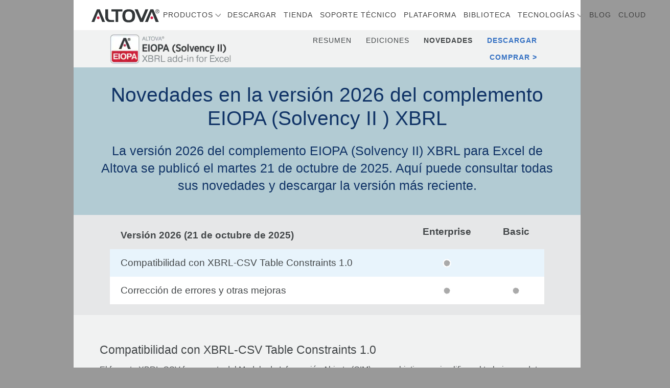

--- FILE ---
content_type: text/html; charset=utf-8
request_url: https://www.altova.com/es/solvency/whatsnew
body_size: 11252
content:
<!DOCTYPE html>
<html class="no-js" lang="es">
<head>
<!-- Google Tag Manager -->
<script>(function(w,d,s,l,i){w[l]=w[l]||[];w[l].push({'gtm.start':
new Date().getTime(),event:'gtm.js'});var f=d.getElementsByTagName(s)[0],
j=d.createElement(s),dl=l!='dataLayer'?'&l='+l:'';j.async=true;j.src=
'https://www.googletagmanager.com/gtm.js?id='+i+dl;f.parentNode.insertBefore(j,f);
})(window,document,'script','dataLayer','GTM-M9Q7FNG');</script>
<!-- End Google Tag Manager -->
    <meta http-equiv="Content-Type" content="text/html; charset=UTF-8">
            <meta property="og:url" content="https://www.altova.com/solvency/whatsnew" />
            <meta property="og:type" content="website" />
            <meta property="og:title" content="Novedades del complemento EIOPA (Solvency II ) XBRL" />
            <meta property="og:description" content="Nuevas caracter&#xED;sticas de la versi&#xF3;n m&#xE1;s reciente del complemento EIOPA (Solvency II) XBRL para Excel." />
        <link rel="canonical" href="https://www.altova.com/es/solvency/whatsnew" />
    <meta name="twitter:card" content="summary" />
    <meta name="twitter:site" content="@altova" />
        <script type="application/ld+json">
            {
            "@context": "http://schema.org",
            "@graph": [{
            "@type": "Organization",
            "@id": "https://www.altova.com/#gmbh",
            "name": "Altova GmbH",
            "description": "Altova offers a complete line of desktop developer software for XML, SQL, and UML; high-performance workflow automation server products; and a cross-platform mobile development platform.",
            "logo": "https://www.altova.com/images/nav/altova.svg",
            "url": "https://www.altova.com",
            "telephone": "+43 1 5455155 0",
            "sameAs": ["https://twitter.com/altova", "https://www.linkedin.com/company/altova", "https://www.youtube.com/@AltovaSoftware", "https://www.facebook.com/Altova"],
            "address": {
            "@type": "PostalAddress",
            "streetAddress": "Rudolfsplatz 13a/9",
            "addressLocality": "Vienna",
            "postalCode": "1010",
            "addressCountry": "Austria"
            },
            "subOrganization": [{
            "@id": "https://www.altova.com/#inc"
            }],
            "contactPoint": [
            {
            "@type": "ContactPoint",
            "telephone": "+43 1 545 5155 - 0",
            "email": "sales@altova.com",
            "contactType": "Sales",
            "availableLanguage": ["English", "German"]
            }
            ]
            },
            {
            "@type": "Organization",
            "@id": "https://www.altova.com/#inc",
            "name": "Altova, Inc",
            "description": "Altova offers a complete line of desktop developer software for XML, SQL, and UML; high-performance workflow automation server products; and a cross-platform mobile development platform.",
            "logo": "https://www.altova.com/images/nav/altova.svg",
            "url": "https://www.altova.com",
            "telephone": "+1 978 816 1600",
            "sameAs": ["https://twitter.com/altova", "https://www.linkedin.com/company/altova", "https://www.youtube.com/@AltovaSoftware", "https://www.facebook.com/Altova"],
            "address": {
            "@type": "PostalAddress",
            "streetAddress": "3 Bessom St #122",
            "addressLocality": "Marblehead",
            "addressRegion": "MA",
            "postalCode": "01945-2372",
            "addressCountry": "USA"
            },
            "parentOrganization": [{
            "@id": "https://www.altova.com/#gmbh"
            }],
            "contactPoint": [{
            "@type": "ContactPoint",
            "telephone": "+1 978 816 1600",
            "email": "us-sales@altova.com",
            "contactType": "Sales",
            "areaServed": "US"
            }]
            },
            {
            "@type": "WebSite",
            "@id": "https://www.altova.com/#website",
            "url": "https://www.altova.com/",
            "name": "Altova Website",
            "publisher": {
            "@id": "https://www.altova.com/#gmbh"
            },
            "potentialAction": {
            "@type": "SearchAction",
            "target": "https://www.altova.com/search?q={search_term_string}",
            "query-input": "required name=search_term_string"
            }
            },
            {
            "@type": "WebPage",
            "@id": "https://www.altova.com/es/solvency/whatsnew/#webpage",
            "url": "https://www.altova.com/es/solvency/whatsnew",
            "inLanguage": "es_ES",
            "name": "Novedades del complemento EIOPA (Solvency II ) XBRL - Altova",
            "isPartOf": {
            "@id": "https://www.altova.com/#website"
            },
            "datePublished": "2019-04-02T08:32:54&#x2B;00:00",
            "dateModified": "2026-01-17T04:48:52&#x2B;00:00",
            "description": "Nuevas caracter&#xED;sticas de la versi&#xF3;n m&#xE1;s reciente del complemento EIOPA (Solvency II) XBRL para Excel."
            }
            ]
            }
        </script>
    <link rel="apple-touch-icon" sizes="57x57" href="/assets/icons/apple-touch-icon-57x57.png">
    <link rel="apple-touch-icon" sizes="60x60" href="/assets/icons/apple-touch-icon-60x60.png">
    <link rel="apple-touch-icon" sizes="72x72" href="/assets/icons/apple-touch-icon-72x72.png">
    <link rel="apple-touch-icon" sizes="76x76" href="/assets/icons/apple-touch-icon-76x76.png">
    <link rel="apple-touch-icon" sizes="114x114" href="/assets/icons/apple-touch-icon-114x114.png">
    <link rel="apple-touch-icon" sizes="120x120" href="/assets/icons/apple-touch-icon-120x120.png">
    <link rel="apple-touch-icon" sizes="144x144" href="/assets/icons/apple-touch-icon-144x144.png">
    <link rel="apple-touch-icon" sizes="152x152" href="/assets/icons/apple-touch-icon-152x152.png">
    <link rel="apple-touch-icon" sizes="180x180" href="/assets/icons/apple-touch-icon-180x180.png">
    <link rel="icon" type="image/png" href="/assets/icons/favicon-32x32.png" sizes="32x32">
    <link rel="icon" type="image/png" href="/assets/icons/favicon-194x194.png" sizes="194x194">
    <link rel="icon" type="image/png" href="/assets/icons/favicon-96x96.png" sizes="96x96">
    <link rel="icon" type="image/png" href="/assets/icons/android-chrome-192x192.png" sizes="192x192">
    <link rel="icon" type="image/png" href="/assets/icons/favicon-16x16.png" sizes="16x16">
    <link rel="manifest" href="/assets/icons/manifest.json" crossorigin="use-credentials">
    <link rel="mask-icon" href="/assets/icons/safari-pinned-tab.svg" color="#5bbad5">
                <link rel="alternate" hreflang="de" href="https://www.altova.com/de/solvency/whatsnew" />
                <link rel="alternate" hreflang="en" href="https://www.altova.com/solvency/whatsnew" />
                <link rel="alternate" hreflang="es" href="https://www.altova.com/es/solvency/whatsnew" />
                <link rel="alternate" hreflang="fr" href="https://www.altova.com/fr/solvency/whatsnew" />
                <link rel="alternate" hreflang="ja" href="https://www.altova.com/ja/solvency/whatsnew" />
    <meta name="msapplication-TileColor" content="#da532c">
    <meta name="msapplication-TileImage" content="/assets/icons/mstile-144x144.png">
    <meta name="theme-color" content="#ffffff">
    <meta name="viewport" content="width=device-width, initial-scale=1.0">
    <meta name="description" content="Nuevas caracter&#xED;sticas de la versi&#xF3;n m&#xE1;s reciente del complemento EIOPA (Solvency II) XBRL para Excel.">
    <title>Novedades del complemento EIOPA (Solvency II ) XBRL | Altova</title>
    <link rel="stylesheet" href="/css/altova.2.min.css">
</head>
<body class="es page-solvency_whatsnew withsubnav" id="top">
<!-- Google Tag Manager (noscript) -->
<noscript><iframe src="https://www.googletagmanager.com/ns.html?id=GTM-M9Q7FNG"
height="0" width="0" style="display:none;visibility:hidden"></iframe></noscript>
<!-- End Google Tag Manager (noscript) -->

<div id="main-navbar" class="wrapper sticky-top main-navbar">
   <nav class="navbar navbar-expand-lg navbar-light container pt-2 pb-0 pb-lg-2 px-lg-3 px-xl-5">
      <a class="navbar-brand" href="/es/">
         <img class="altova-logo" src="/images/nav/altova.svg" alt="Altova"/>
      </a>
      <div class="col-auto d-lg-none py-2 pl-0 product-logo-container"><a class="" href="/"><div class="product-logo"></div></a></div>
      <button class="navbar-toggler" type="button" data-toggle="collapse" data-target="#navbarCollapse" aria-controls="navbarCollapse" aria-expanded="false" aria-label="Toggle navigation">
         <div class="menu-icon"></div>
      </button>
      <div class="collapse navbar-collapse mt-3 mt-lg-0" id="navbarCollapse">
         <ul class="navbar-nav mr-auto pl-0 pl-xl-5" id="navbar-items">
            <li class="nav-item dropdown" id="navbar-nav-item-product-dropdown">
               <a class="nav-link dropdown-toggle" href="#" id="navbarDropdown" role="button" data-toggle="dropdown" aria-haspopup="true" aria-expanded="false">Productos</a>
               <ul class="dropdown-menu" aria-labelledby="navbarDropdownMenuLink">
                  <span id="enhanced-menu">
                     <div id="em-desktop-column">
                        <span class="em-category-heading">Herramientas de escritorio para desarrollo</span>
                        <ul class="em-category-item">
                           <li><a href="/es/missionkit"><span class="product-icon"><img src="/images/logos/missionkit.svg" /></span><span><span class="product-name">MissionKit<sup>&reg;</sup></span><br /><span class="product-desc">Conjunto de herramientas XML, JSON y SQL, incluidos XMLSpy y MapForce</span></span></a></li>
                           <li><a href="/es/xmlspy-xml-editor"><span class="product-icon"><img src="/images/logos/xmlspy.svg" /></span><span><span class="product-name">XMLSpy<sup>&reg;</sup></span><br /><span class="product-desc">Editor JSON y XML preparado para la IA para modelar, editar, transformar y depurar todas las tecnolog&#xED;as relacionadas</span></span></a></li>
                           <li><a href="/es/mapforce"><span class="product-icon"><img src="/images/logos/mapforce.svg" /></span><span><span class="product-name">MapForce<sup>&reg;</sup></span><br /><span class="product-desc">Herramienta gr&#xE1;fica de asignaci&#xF3;n de datos para la conversi&#xF3;n de todo tipo de datos, integraci&#xF3;n de datos y ETL</span></span></a></li>
                           <li><a href="/es/stylevision"><span class="product-icon"><img src="/images/logos/stylevision.svg" /></span><span><span class="product-name">StyleVision<sup>&reg;</sup></span><br /><span class="product-desc">Dise&#xF1;ador visual de informes para representar datos XML, XBRL y de bases de datos en formatos web y de impresi&#xF3;n</span></span></a></li>
                           <li><a href="/es/umodel"><span class="product-icon"><img src="/images/logos/umodel.svg" /></span><span><span class="product-name">UModel<sup>&reg;</sup></span><br /><span class="product-desc">Herramienta UML para modelado de software, dise&#xF1;o e ingenier&#xED;a de c&#xF3;digo</span></span></a></li>
                           <li><a href="/es/databasespy"><span class="product-icon"><img src="/images/logos/databasespy.svg" /></span><span><span class="product-name">DatabaseSpy<sup>&reg;</sup></span><br /><span class="product-desc">Herramienta de consulta y dise&#xF1;o de diferentes tipos de BD y editor SQL con Asistente IA</span></span></a></li>
                           <li><a href="/es/diffdog"><span class="product-icon"><img src="/images/logos/diffdog.svg" /></span><span><span class="product-name">DiffDog<sup>&reg;</sup></span><br /><span class="product-desc">Herramienta de comparaci&#xF3;n para diferenciar/combinar archivos de texto de c&#xF3;digo fuente, archivos XML y JSON, documentos de Word y bases de datos</span></span></a></li>
                           <li><a href="/es/schemaagent"><span class="product-icon"><img src="/images/logos/schemaagent.svg" /></span><span><span class="product-name">SchemaAgent<sup>&reg;</sup></span><br /><span class="product-desc">Herramienta visual para gestionar las relaciones entre archivos basados en XML</span></span></a></li>
                           <li><a href="/es/authentic"><span class="product-icon"><img src="/images/logos/authentic.svg" /></span><span><span class="product-name">Authentic<sup>&reg;</sup></span><br /><span class="product-desc">Herramienta de publicaci&#xF3;n y edici&#xF3;n de contenido XML para usuarios sin conocimientos t&#xE9;cnicos</span></span></a></li>
                        </ul>

                     </div>
                     
                     <div id="em-rapid-app-column">
                        <span class="em-category-heading">Desarrollo m&#xF3;vil</span>
                        <ul class="em-category-item">
                           <li><a href="/es/mobiletogether"><span class="product-icon"><img src="/images/logos/mobiletogether.svg" /></span><span><span class="product-name">MobileTogether<sup>&reg;</sup></span><br /><span class="product-desc">Marco de desarrollo de aplicaciones para crear soluciones empresariales basadas en datos y aplicaciones nativas para todas las plataformas</span></span></a></li>
                           <li><a href="/es/recordsmanager"><span class="product-icon"><img src="/images/logos/recordsmanager.svg" /></span><span><span class="product-name">RecordsManager<sup>&reg;</sup></span><br /><span class="product-desc">Herramienta sin c&#xF3;digo y basada en IA para crear soluciones de bases de datos para m&#xF3;viles y ordenadores de sobremesa. No requiere c&#xF3;digo ni desarrollo de bases de datos sin necesidad de codificaci&#xF3;n ni desarrollo de bases de datos.</span></span></a></li>
                        </ul>

                        <span class="em-category-heading">Productos de software servidor</span>
                        <ul class="em-category-item">
                           <li><a href="/es/flowforceserver"><span class="product-icon"><img src="/images/logos/flowforce_server.svg" /></span><span><span class="product-name">FlowForce<sup>&reg;</sup></span><span class="product-name-server"> SERVER</span><br /><span class="product-desc">Motor de flujo de trabajo para implementar, gestionar y supervisar procesos de integraci&#xF3;n de datos empresariales de varios pasos</span></span></a></li>
                           <li><a href="/es/mapforce-server"><span class="product-icon"><img src="/images/logos/mapforce_server.svg" /></span><span><span class="product-name">MapForce<sup>&reg;</sup></span><span class="product-name-server"> SERVER</span><br /><span class="product-desc">Automatizaci&#xF3;n asequible y de alto rendimiento de cualquier conversi&#xF3;n de datos, integraci&#xF3;n y procesos ETL</span></span></a></li>
                           <li><a href="/es/stylevision-server"><span class="product-icon"><img src="/images/logos/stylevision_server.svg" /></span><span><span class="product-name">StyleVision<sup>&reg;</sup></span><span class="product-name-server"> SERVER</span><br /><span class="product-desc">Automatice la generaci&#xF3;n de informes y documentos empresariales basados en datos XML, XBRL y SQL en formatos web y de impresi&#xF3;n</span></span></a></li>
                           <li><a href="/es/diffdog-server"><span class="product-icon"><img src="/images/logos/diffdog_server.svg" /></span><span><span class="product-name">DiffDog<sup>&reg;</sup></span><span class="product-name-server"> SERVER</span><br /><span class="product-desc">Automatice las comparaciones de gran volumen y genere informes de diferencias comparando archivos, directorios, URL y bases de datos</span></span></a></li>
                           <li><a href="/es/mobiletogether-server"><span class="product-icon"><img src="/images/logos/mobiletogether_server.svg" /></span><span><span class="product-name">MobileTogether<sup>&reg;</sup></span><span class="product-name-server"> SERVER</span><br /><span class="product-desc">Plataforma central como base para la l&#xF3;gica del servidor, la conectividad, el procesamiento de datos y las opciones de seguridad para sus aplicaciones</span></span></a></li>
                           <li><a href="/es/raptorxml"><span class="product-icon"><img src="/images/logos/raptorxml_server.svg" /></span><span><span class="product-name">RaptorXML<sup>&reg;</sup></span><span class="product-name-server"> SERVER</span><br /><span class="product-desc">Motor de validaci&#xF3;n y procesamiento ultrarr&#xE1;pidos para XML, XBRL, JSON, XSD, XSLT, XPath/XQuery y Avro</span></span></a></li>
                           <li><a href="/es/licenseserver"><span class="product-icon"><img src="/images/logos/license_server.svg" /></span><span><span class="product-name">Licencia</span><span class="product-name-server"> SERVER</span><br /><span class="product-desc">Gestor de licencias gratuito que simplifica la gesti&#xF3;n de sus licencias de software Altova</span></span></a></li>
                        </ul>

                     </div>
                     <div id="em-cloud-apps-column">
                        <span class="em-category-heading">Soluciones normativas para Excel</span>
                        <ul class="em-category-item">
                           <li><a href="/es/eba-xbrl"><span class="product-icon"><img src="/images/logos/eba_xbrl_add_in.svg" /></span><span><span class="product-name"><nobr>Autoridad Bancaria Europea (ABE) </nobr></span><br /><span class="product-name-xbrl-add-in"> Complemento XBRL para Excel</span><br /><span class="product-desc">Genere informes ABE conformes con las normas de presentaci&#xF3;n XBRL de la ABE directamente en Excel</span></span></a></li>
                           <li><a href="/es/solvency"><span class="product-icon"><img src="/images/logos/solvII_xbrl_add_in.svg" /></span><span><span class="product-name"><nobr>EIOPA (Solvency II)</nobr></span><br /><span class="product-name-xbrl-add-in"> Complemento XBRL para Excel</span><br /><span class="product-desc">Genere informes EIOPA (Solvency II) conformes con las normas de presentaci&#xF3;n XBRL Solvency II directamente en Excel</span></span></a></li>
                           <li><a href="/es/wip"><span class="product-icon"><img src="/images/logos/wip_xbrl_add_in.svg" /></span><span><span class="product-name">Work in Process (WIP)</span><br /><span class="product-name-xbrl-add-in"> Complemento XBRL para Excel</span><br /><span class="product-desc">Genere informes WIP conformes con las normas de presentaci&#xF3;n XBRL WIP directamente en Excel</span></span></a></li>
                        </ul>

                        <span class="em-category-heading">Aplicaciones en la nube normativas</span>
                        <ul class="em-category-item">
                           <li><a href="https://xbrl-tagging.com" target="_blank"><span class="product-icon"><img src="/images/logos/xbrl_tagging.svg" /></span><span><span class="product-name">XBRL Tagging</span><br /><span class="product-desc">Point-and-click, visual XBRL tagger for preparing ESEF and US GAAP XBRL filing documents</span></span></a></li>
                           <li><a href="/es/cbc-reporting-solution"><span class="product-icon"><img src="/images/logos/cbc_reporing_solution.svg" /></span><span><span class="product-name">CbC Reporting Solution</span><br /><span class="product-desc">Permite a los usuarios comerciales generar informes CbC XML a trav&#xE9;s de una interfaz no t&#xE9;cnica</span></span></a></li>
                        </ul>

                        <span class="em-category-heading">Gesti&#xF3;n de datos en la nube</span>
                        <ul class="em-category-item">
                           <li><a href="/es/contractmanager"><span class="product-icon"><img src="/images/logos/contractmanager.svg"/></span><span><span class="product-name">ContractManager<sup>&reg;</sup></span><br/><span class="product-desc">Soluci&#xF3;n de gesti&#xF3;n de contratos altamente personalizable para empresas de todos los tama&#xF1;os</span></span></a></li>
                           <li><a href="/es/recordsmanager"><span class="product-icon"><img src="/images/logos/recordsmanager.svg"/></span><span><span class="product-name">RecordsManager<sup>&reg;</sup></span><br/><span class="product-desc">Herramienta sin c&#xF3;digo y preparada para la IA para crear soluciones de bases de datos de implementaci&#xF3;n interna o en la nube</span></span></a></li>
                        </ul>

                     </div>
                  </span>
                  

                  <span id="regular-menu">
                     <li class="nav-item dropdown">
                        <a class="dropdown-item dropdown-toggle" href="#">Herramientas de escritorio para desarrollo</a>
                        <ul class="dropdown-menu">
                           <li><a href="/es/missionkit" class="dropdown-item">MissionKit</a></li>
                           <li><a href="/es/xmlspy-xml-editor" class="dropdown-item">XMLSpy</a></li>
                           <li><a href="/es/mapforce" class="dropdown-item">MapForce</a></li>
                           <li><a href="/es/stylevision" class="dropdown-item">StyleVision</a></li>
                           <li><a href="/es/umodel" class="dropdown-item">UModel</a></li>
                           <li><a href="/es/databasespy" class="dropdown-item">DatabaseSpy</a></li>
                           <li><a href="/es/diffdog" class="dropdown-item">DiffDog</a></li>
                           <li><a href="/es/schemaagent" class="dropdown-item">SchemaAgent</a></li>
                           <li><a href="/es/authentic" class="dropdown-item">Authentic</a></li>
                        </ul>
                     </li>
                     <li class="nav-item dropdown">
                        <a class="dropdown-item dropdown-toggle" href="#">Desarrollo m&#xF3;vil</a>
                        <ul class="dropdown-menu">
                           <li><a class="dropdown-item" href="/es/mobiletogether">MobileTogether</a></li>
                           <li><a class="dropdown-item" href="/es/recordsmanager">RecordsManager</a></li>
                        </ul>
                     </li>
                     <li class="nav-item dropdown">
                        <a class="dropdown-item dropdown-toggle" href="#">Productos de software servidor</a>
                        <ul class="dropdown-menu">
                           <li><a href="/es/flowforceserver" class="dropdown-item">FlowForce Server</a></li>
                           <li><a href="/es/mapforce-server" class="dropdown-item">MapForce Server</a></li>
                           <li><a href="/es/stylevision-server" class="dropdown-item">StyleVision Server</a></li>
                           <li><a href="/es/raptorxml" class="dropdown-item">RaptorXML Server</a></li>
                           <li><a href="/es/diffdog-server" class="dropdown-item">DiffDog Server</a></li>
                           <li><a href="/es/mobiletogether-server" class="dropdown-item">MobileTogether Server</a></li>
                           <li><a href="/es/licenseserver" class="dropdown-item">LicenseServer</a></li>
                        </ul>
                     </li>
                     <li class="nav-item dropdown">
                     <a class="dropdown-item dropdown-toggle" href="#">Soluciones normativas para Excel</a>
                        <ul class="dropdown-menu">
                           <li><a href="/es/eba-xbrl" class="dropdown-item overflow-ellipsis">Autoridad Bancaria Europea (ABE)  Complemento XBRL para Excel</a></li>
                           <li><a href="/es/solvency" class="dropdown-item overflow-ellipsis">EIOPA (Solvency II) Complemento XBRL para Excel</a></li>
                           <li><a href="/es/wip" class="dropdown-item overflow-ellipsis">Work in Process (WIP) Complemento XBRL para Excel</a></li>
                        </ul>
                     </li>
                     <li class="nav-item dropdown">
                     <a class="dropdown-item dropdown-toggle" href="#">Aplicaciones en la nube normativas</a>
                        <ul class="dropdown-menu">
                           <li><a href="https://xbrl-tagging.com" target="_blank" class="dropdown-item">XBRL Tagging</a></li>
                           <li><a href="/es/cbc-reporting-solution" class="dropdown-item">CbC Reporting Solution</a></li>
                        </ul>
                     </li>
                     <li class="nav-item dropdown">
                     <a class="dropdown-item dropdown-toggle" href="#">Gesti&#xF3;n de datos en la nube</a>
                        <ul class="dropdown-menu">
                           <li><a href="/es/contractmanager" class="dropdown-item">ContractManager</a></li>
                           <li><a href="/es/recordsmanager" class="dropdown-item">RecordsManager</a></li>
                        </ul>
                     </li>
                  </span>
               </ul>

            </li>
            <li class="nav-item"><a class="nav-link" href="/es/download">Descargar</a></li>
            <li class="nav-item"><a class="nav-link" href="https://shop.altova.com/">Tienda</a></li>
            <li class="nav-item"><a class="nav-link" href="/es/support">Soporte t&#xE9;cnico</a></li>
            <li class="nav-item"><a class="nav-link" href="/es/data-platform">Plataforma</a></li>
            <li class="nav-item"><a class="nav-link" href="/es/library">Biblioteca</a></li>
            <li class="nav-item dropdown" id="navbar-nav-item-technologies-dropdown">
               <a class="nav-link dropdown-toggle" href="#" id="navbarDropdown" role="button" data-toggle="dropdown" aria-haspopup="true" aria-expanded="false">Tecnolog&#xED;as</a>
               <ul class="dropdown-menu">
                  <li><a href="/es/ai-tools" class="dropdown-item">IA</a></li>
                  <li><a href="/es/edi-tools" class="dropdown-item">EDI</a></li>
                  <li><a href="/es/etl" class="dropdown-item">ETL</a></li>
                  <li><a href="/es/healthcare-compliance" class="dropdown-item">Datos cl&#xED;nicos</a></li>
                  <li><a href="/es/java-code-tools" class="dropdown-item">Java</a></li>
                  <li><a href="/es/json-tools" class="dropdown-item">JSON</a></li>
                  <li><a href="/es/mobiletogether/mqtt-app-development" class="dropdown-item">MQTT</a></li>
                  <li><a href="/es/regulatory-solutions" class="dropdown-item">Soluciones normativas</a></li>
                  <li><a href="/es/xbrl-tools" class="dropdown-item">XBRL</a></li>
                  <li><a href="/es/xml-tools" class="dropdown-item">XML</a></li>
                  <li><a href="/es/xml-schema-tools" class="dropdown-item">XML Schema</a></li>
                  <li><a href="/es/xpath-tools" class="dropdown-item">XPath</a></li>
                  <li><a href="/es/xquery-tools" class="dropdown-item">XQuery</a></li>
                  <li><a href="/es/xslt-tools" class="dropdown-item">XSLT</a></li>
                  <li><a href="/es/yaml-tools" class="dropdown-item">YAML</a></li>
               </ul>
            </li>
            <li class="nav-item"><a class="nav-link" href="/blog">Blog</a></li>
            <li class="nav-item"><a class="nav-link" href="https://altova.cloud/">Cloud</a></li>
         </ul>
         <ul class="navbar-nav ml-auto d-flex flex-row justify-content-center">
            <li class="nav-item search order-1 order-lg-5 mr-auto mr-lg-0"><form class="mb-0" action="/es/search" method="post"><input type="search" placeholder="Search..." name="q" id="q" class="d-lg-none" minlength="1" maxlength="64"/><button class="nav-link d-inline-block d-lg-block" href="/es/search"><div class="nav-icon search"></div></button></form></li>
         </ul>
      </div>
   </nav>
      <div class="band-product-nav d-none d-sm-block">
         <div class="container px-0"><nav class="product-title-nav pb-1 pt-lg-1 d-flex align-items-center flex-wrap"><div class="d-none d-lg-block col-12 col-md-auto text-center text-md-left"><a class="" href="/es/solvency"><img src="/images/logos/solvii_xbrl_add_in.png"></a></div><div class="col"><ul class="list-unstyled ml-auto d-flex flex-wrap justify-content-center justify-content-md-end mb-0"><li><a class="nav-link" href="/es/solvency">Resumen</a></li><li><a class="nav-link" href="/es/solvency/editions">Ediciones</a></li><li><a class="nav-link active" href="/es/solvency/whatsnew">Novedades</a></li><li><a class="nav-link download" href="/es/solvency/download">Descargar</a></li><li><a class="nav-link buynow" href="https://shop.altova.com/Solvency">Comprar</a></li></ul></div></nav></div>
      </div>
</div>
    

<div class="wrapper band-product-nav bg-light-grey py-lg-3 d-sm-none"><div class="container px-0"><nav class="product-title-nav pb-1 pt-lg-1 d-flex align-items-center flex-wrap"><div class="d-none d-lg-block col-12 col-md-auto text-center text-md-left"><a class="" href="/es/solvency"><img src="/images/logos/solvii_xbrl_add_in.png" width="277" height="70"></a></div><div class="col"><ul class="list-unstyled ml-auto d-flex flex-wrap justify-content-center justify-content-md-end mb-0"><li><a class="nav-link" href="/es/solvency">Resumen</a></li><li><a class="nav-link" href="/es/solvency/editions">Ediciones</a></li><li><a class="nav-link active" href="/es/solvency/whatsnew">Novedades</a></li><li><a class="nav-link download" href="/es/solvency/download">Descargar</a></li><li><a class="nav-link buynow" href="https://shop.altova.com/Solvency">Comprar</a></li></ul></div></nav></div></div><div class="wrapper band-product-title bg-solvency"><div class="container px-0"><div class="col-md-12 px-0 bg-solvency"><h1 class="text-center">Novedades en la versión 2026 del complemento EIOPA (Solvency II ) XBRL</h1><p class="text-center mb-0">La versión 2026 del complemento EIOPA (Solvency II) XBRL para Excel de Altova se publicó el martes 21 de octubre de 2025. Aquí puede consultar todas sus novedades y descargar la versión más reciente.</p></div></div></div><div class="wrapper band-features-list bg-grey pb-4" data-version="2026" data-release="0"><div class="container"><div class="row"><div class="col-12"><table><thead><tr class="header"><th class="mobile"></th><th class="mobile"></th><th class="title py-3 px-4" id="2026-0">Versión 2026 (21 de octubre de 2025)<div class="permalink"><a href="#2026-0"></a></div></th><th class="header edition py-3 px-4">Enterprise</th><th class="header edition py-3 px-4">Basic</th></tr></thead><tbody><tr class="feature"><td class="mobile"><img class="lazyload" data-src="/images/features/e.gif" width="25" height="25"></td><td class="mobile"></td><td class="py-3 px-4">Compatibilidad con XBRL-CSV Table Constraints 1.0</td><td class="edition"><img class="lazyload" data-src="/images/features/bullet_edition.png" width="17" height="17"></td><td class="edition"></td></tr><tr class="feature"><td class="mobile"><img class="lazyload" data-src="/images/features/e.gif" width="25" height="25"></td><td class="mobile"><img class="lazyload" data-src="/images/features/b.gif" width="25" height="25"></td><td class="py-3 px-4">Corrección de errores y otras mejoras</td><td class="edition"><img class="lazyload" data-src="/images/features/bullet_edition.png" width="17" height="17"></td><td class="edition"><img class="lazyload" data-src="/images/features/bullet_edition.png" width="17" height="17"></td></tr></tbody></table></div></div></div></div><div class="wrapper band-product-feature 
				 bg-light-grey "><div class="container"><div class="row"><div class="col-12 pt-3 px-0"><h3 class="" id="constraints">Compatibilidad con XBRL-CSV Table Constraints 1.0<div class="permalink"><a href="#constraints"></a></div></h3></div><div class="col-12 px-0"><p class="pt-2">El formato XBRL-CSV forma parte del Modelo de Información Abierta (OIM), cuyo objetivo es simplificar el trabajo con datos XBRL. XBRL-CSV es una de las serializaciones definidas en el OIM, junto con XBRL-JSON. Su función es representar los datos XBRL de manera eficiente en un formato tabular basado en CSV, que es compacto y muy adecuado para conjuntos de datos muy grandes.</p></div><div class="col-12 px-0"><p class="pt-2">Esta última versión del complemento XBRL para Excel introduce la compatibilidad con XBRL-CSV Table Constraints 1.0, un nuevo conjunto de extensiones que permiten realizar comprobaciones de validación básicas pero extremadamente eficientes.</p></div></div></div></div><div class="wrapper bg-light-grey band-click-to-action"><div class="container"><div class="row justify-content-center"><div class="col-6 col-lg text-center"><div class="mx-auto icon update"></div><div class="title">Actualizar</div><div class="text">Si ya es cliente de Altova, puede <a href="/es/solvency/download">descargar la versión más reciente</a> del software desde aquí.</div></div><div class="col-6 col-lg text-center"><div class="mx-auto icon download"></div><div class="title">Descargar</div><div class="text"><a href="/es/download">Pruebe gratis</a> cualquier producto de Altova durante 30 días.</div></div></div></div></div><div class="wrapper band-three-column px-0 area-whatsnew"><div class="container mx-0 px-0"><div class="row mx-0"><div class="col-12 col-lg-4 column"><div class="column-header">Novedades de MissionKit</div><div class="d-flex flex-wrap flex-sm-nowrap"><ul class="list-unstyled pr-3 pt-2"><li class="list__list-item "><a href="/es/xmlspy-xml-editor/whatsnew">XMLSpy</a></li><li class="list__list-item "><a href="/es/mapforce/whatsnew">MapForce</a></li><li class="list__list-item "><a href="/es/stylevision/whatsnew">StyleVision</a></li><li class="list__list-item "><a href="/es/umodel/whatsnew">UModel</a></li></ul><ul class="list-unstyled pt-2"><li class="list__list-item "><a href="/es/databasespy/whatsnew">DatabaseSpy</a></li><li class="list__list-item "><a href="/es/diffdog/whatsnew">DiffDog</a></li><li class="list__list-item "><a href="/es/schemaagent/whatsnew">SchemaAgent</a></li><li class="list__list-item "><a href="/es/authentic/whatsnew">Authentic</a></li></ul></div></div><div class="col-12 col-lg-4 column"><div class="column-header">Novedades del software servidor de Altova</div><ul class="list-unstyled pt-2"><li class="list__list-item "><a href="/es/raptorxml/whatsnew">RaptorXML Server</a></li><li class="list__list-item "><a href="/es/flowforceserver/whatsnew">FlowForce Server</a></li><li class="list__list-item "><a href="/es/mapforce-server/whatsnew">MapForce Server</a></li><li class="list__list-item "><a href="/es/stylevision-server/whatsnew">StyleVision Server</a></li></ul></div><div class="col-12 col-lg-4 column"><div class="column-header">Novedades de MobileTogether</div><div class="three-column__para">Características nuevas para el desarrollo de aplicaciones multiplataforma en <br><a href="/es/mobiletogether/whatsnew">MobileTogether</a></div></div></div></div></div><div class="wrapper band-product-feature 
				bg-white "><div class="container"><div class="row"><div class="col-12 px-0"><h2 class="">Novedades de las versiones anteriores</h2></div><div class="col-12 px-0"><p class="pt-2">Descubra todas las funciones adicionales que conseguirá si <a href="/es/update">actualiza su versión</a>.</p></div></div></div></div><div class="wrapper band-features-list bg-grey pb-4" data-version="2025" data-release="0"><div class="container"><div class="row"><div class="col-12"><table><thead><tr class="header"><th class="mobile"></th><th class="mobile"></th><th class="title py-3 px-4" id="2025-0">Versión 2025r2 (25 de marzo de 2025)<div class="permalink"><a href="#2025-0"></a></div></th><th class="header edition py-3 px-4">Enterprise</th><th class="header edition py-3 px-4">Basic</th></tr></thead><tbody><tr class="feature"><td class="mobile"><img class="lazyload" data-src="/images/features/e.gif" width="25" height="25"></td><td class="mobile"><img class="lazyload" data-src="/images/features/b.gif" width="25" height="25"></td><td class="py-3 px-4">Actualizaciones de taxonomías</td><td class="edition"><img class="lazyload" data-src="/images/features/bullet_edition.png" width="17" height="17"></td><td class="edition"><img class="lazyload" data-src="/images/features/bullet_edition.png" width="17" height="17"></td></tr><tr class="feature"><td class="mobile"><img class="lazyload" data-src="/images/features/e.gif" width="25" height="25"></td><td class="mobile"><img class="lazyload" data-src="/images/features/b.gif" width="25" height="25"></td><td class="py-3 px-4">Corrección de errores y otras mejoras</td><td class="edition"><img class="lazyload" data-src="/images/features/bullet_edition.png" width="17" height="17"></td><td class="edition"><img class="lazyload" data-src="/images/features/bullet_edition.png" width="17" height="17"></td></tr></tbody></table></div></div></div></div><div class="wrapper band-features-list bg-grey pb-4" data-version="2025" data-release="0"><div class="container"><div class="row"><div class="col-12"><table><thead><tr class="header"><th class="mobile"></th><th class="mobile"></th><th class="title py-3 px-4" id="2025-0">Versión 2025 (22 de octubre de 2024)<div class="permalink"><a href="#2025-0"></a></div></th><th class="header edition py-3 px-4">Enterprise</th><th class="header edition py-3 px-4">Basic</th></tr></thead><tbody><tr class="feature"><td class="mobile"><img class="lazyload" data-src="/images/features/e.gif" width="25" height="25"></td><td class="mobile"><img class="lazyload" data-src="/images/features/b.gif" width="25" height="25"></td><td class="py-3 px-4">El nombre del complemento ha cambiado en aras de la claridad</td><td class="edition"><img class="lazyload" data-src="/images/features/bullet_edition.png" width="17" height="17"></td><td class="edition"><img class="lazyload" data-src="/images/features/bullet_edition.png" width="17" height="17"></td></tr><tr class="feature"><td class="mobile"><img class="lazyload" data-src="/images/features/e.gif" width="25" height="25"></td><td class="mobile"><img class="lazyload" data-src="/images/features/b.gif" width="25" height="25"></td><td class="py-3 px-4">Mejora del enlace entre mensajes de validación y el contenido de las celdas</td><td class="edition"><img class="lazyload" data-src="/images/features/bullet_edition.png" width="17" height="17"></td><td class="edition"><img class="lazyload" data-src="/images/features/bullet_edition.png" width="17" height="17"></td></tr><tr class="feature"><td class="mobile"><img class="lazyload" data-src="/images/features/e.gif" width="25" height="25"></td><td class="mobile"><img class="lazyload" data-src="/images/features/b.gif" width="25" height="25"></td><td class="py-3 px-4">Visualización y filtrado por URI de punto de entrada</td><td class="edition"><img class="lazyload" data-src="/images/features/bullet_edition.png" width="17" height="17"></td><td class="edition"><img class="lazyload" data-src="/images/features/bullet_edition.png" width="17" height="17"></td></tr></tbody></table></div></div></div></div><div class="wrapper band-features-list bg-grey pb-4" data-version="2024" data-release="2"><div class="container"><div class="row"><div class="col-12"><table><thead><tr class="header"><th class="mobile"></th><th class="mobile"></th><th class="title py-3 px-4" id="2024-2">Versión 2024r2 (23 de abril de 2024)<div class="permalink"><a href="#2024-2"></a></div></th><th class="header edition py-3 px-4">Enterprise</th><th class="header edition py-3 px-4">Basic</th></tr></thead><tbody><tr class="feature"><td class="mobile"><img class="lazyload" data-src="/images/features/e.gif" width="25" height="25"></td><td class="mobile"><img class="lazyload" data-src="/images/features/b.gif" width="25" height="25"></td><td class="py-3 px-4">Posibilidad de definir el tiempo de espera de la red y la configuración del proxy directamente desde la ventana del Gestor de taxonomías.</td><td class="edition"><img class="lazyload" data-src="/images/features/bullet_edition.png" width="17" height="17"></td><td class="edition"><img class="lazyload" data-src="/images/features/bullet_edition.png" width="17" height="17"></td></tr><tr class="feature"><td class="mobile"><img class="lazyload" data-src="/images/features/e.gif" width="25" height="25"></td><td class="mobile"><img class="lazyload" data-src="/images/features/b.gif" width="25" height="25"></td><td class="py-3 px-4">Archivo VSTO firmado digitalmente</td><td class="edition"><img class="lazyload" data-src="/images/features/bullet_edition.png" width="17" height="17"></td><td class="edition"><img class="lazyload" data-src="/images/features/bullet_edition.png" width="17" height="17"></td></tr></tbody></table></div></div></div></div><div class="wrapper band-features-list bg-grey pb-4" data-version="2024" data-release="0"><div class="container"><div class="row"><div class="col-12"><table><thead><tr class="header"><th class="mobile"></th><th class="mobile"></th><th class="title py-3 px-4" id="2024-0">Versión 2024 (24 de octubre de 2023)<div class="permalink"><a href="#2024-0"></a></div></th><th class="header edition py-3 px-4">Enterprise</th><th class="header edition py-3 px-4">Basic</th></tr></thead><tbody><tr class="feature"><td class="mobile"><img class="lazyload" data-src="/images/features/e.gif" width="25" height="25"></td><td class="mobile"></td><td class="py-3 px-4">Compatibilidad con la actualización de versiones antiguas de taxonomía</td><td class="edition"><img class="lazyload" data-src="/images/features/bullet_edition.png" width="17" height="17"></td><td class="edition"></td></tr></tbody></table></div></div></div></div><div class="wrapper band-features-list bg-grey pb-4" data-version="2023" data-release="2"><div class="container"><div class="row"><div class="col-12"><table><thead><tr class="header"><th class="mobile"></th><th class="mobile"></th><th class="title py-3 px-4" id="2023-2">Versión 2023r2 (12 de abril de 2023)<div class="permalink"><a href="#2023-2"></a></div></th><th class="header edition py-3 px-4">Enterprise</th><th class="header edition py-3 px-4">Basic</th></tr></thead><tbody><tr class="feature"><td class="mobile"><img class="lazyload" data-src="/images/features/e.gif" width="25" height="25"></td><td class="mobile"><img class="lazyload" data-src="/images/features/b.gif" width="25" height="25"></td><td class="py-3 px-4">Corrección de errores y otras mejoras</td><td class="edition"><img class="lazyload" data-src="/images/features/bullet_edition.png" width="17" height="17"></td><td class="edition"><img class="lazyload" data-src="/images/features/bullet_edition.png" width="17" height="17"></td></tr></tbody></table></div></div></div></div><div class="wrapper band-features-list bg-grey pb-4" data-version="2023" data-release="0"><div class="container"><div class="row"><div class="col-12"><table><thead><tr class="header"><th class="mobile"></th><th class="mobile"></th><th class="title py-3 px-4" id="2023-0">Versión 2023 (19 de octubre de 2022)<div class="permalink"><a href="#2023-0"></a></div></th><th class="header edition py-3 px-4">Enterprise</th><th class="header edition py-3 px-4">Basic</th></tr></thead><tbody><tr class="feature"><td class="mobile"><img class="lazyload" data-src="/images/features/e.gif" width="25" height="25"></td><td class="mobile"><img class="lazyload" data-src="/images/features/b.gif" width="25" height="25"></td><td class="py-3 px-4">Corrección de errores y otras mejoras</td><td class="edition"><img class="lazyload" data-src="/images/features/bullet_edition.png" width="17" height="17"></td><td class="edition"><img class="lazyload" data-src="/images/features/bullet_edition.png" width="17" height="17"></td></tr></tbody></table></div></div></div></div><div class="wrapper band-features-list bg-grey pb-4" data-version="2022" data-release="2"><div class="container"><div class="row"><div class="col-12"><table><thead><tr class="header"><th class="mobile"></th><th class="mobile"></th><th class="title py-3 px-4" id="2022-2">Versión 2022r2 (8 de marzo de 2022)<div class="permalink"><a href="#2022-2"></a></div></th><th class="header edition py-3 px-4">Enterprise</th><th class="header edition py-3 px-4">Basic</th></tr></thead><tbody><tr class="feature"><td class="mobile"><img class="lazyload" data-src="/images/features/e.gif" width="25" height="25"></td><td class="mobile"><img class="lazyload" data-src="/images/features/b.gif" width="25" height="25"></td><td class="py-3 px-4">El espacio de nombres xsi no se declara si no se usa</td><td class="edition"><img class="lazyload" data-src="/images/features/bullet_edition.png" width="17" height="17"></td><td class="edition"><img class="lazyload" data-src="/images/features/bullet_edition.png" width="17" height="17"></td></tr></tbody></table></div></div></div></div><div class="wrapper band-features-list bg-grey pb-4" data-version="2022" data-release="0"><div class="container"><div class="row"><div class="col-12"><table><thead><tr class="header"><th class="mobile"></th><th class="mobile"></th><th class="title py-3 px-4" id="2022-0">Versión 2022 (27 de octubre de 2021)<div class="permalink"><a href="#2022-0"></a></div></th><th class="header edition py-3 px-4">Enterprise</th><th class="header edition py-3 px-4">Basic</th></tr></thead><tbody><tr class="feature"><td class="mobile"><img class="lazyload" data-src="/images/features/e.gif" width="25" height="25"></td><td class="mobile"><img class="lazyload" data-src="/images/features/b.gif" width="25" height="25"></td><td class="py-3 px-4">Compatibilidad con Windows 11</td><td class="edition"><img class="lazyload" data-src="/images/features/bullet_edition.png" width="17" height="17"></td><td class="edition"><img class="lazyload" data-src="/images/features/bullet_edition.png" width="17" height="17"></td></tr></tbody></table></div></div></div></div><div class="wrapper band-features-list bg-grey pb-4" data-version="2021" data-release="0"><div class="container"><div class="row"><div class="col-12"><table><thead><tr class="header"><th class="mobile"></th><th class="mobile"></th><th class="title py-3 px-4" id="2021-0">Versión 2021 (14 de octubre de 2020)<div class="permalink"><a href="#2021-0"></a></div></th><th class="header edition py-3 px-4">Enterprise</th><th class="header edition py-3 px-4">Basic</th></tr></thead><tbody><tr class="feature"><td class="mobile"><img class="lazyload" data-src="/images/features/e.gif" width="25" height="25"></td><td class="mobile"><img class="lazyload" data-src="/images/features/b.gif" width="25" height="25"></td><td class="py-3 px-4">Gestor de taxonomías XBRL</td><td class="edition"><img class="lazyload" data-src="/images/features/bullet_edition.png" width="17" height="17"></td><td class="edition"><img class="lazyload" data-src="/images/features/bullet_edition.png" width="17" height="17"></td></tr></tbody></table></div></div></div></div><div class="wrapper band-features-list bg-grey pb-4" data-version="2020" data-release="2"><div class="container"><div class="row"><div class="col-12"><table><thead><tr class="header"><th class="mobile"></th><th class="mobile"></th><th class="title py-3 px-4" id="2020-2">Versión 2020r2 (17 de marzo de 2020)<div class="permalink"><a href="#2020-2"></a></div></th><th class="header edition py-3 px-4">Enterprise</th><th class="header edition py-3 px-4">Basic</th></tr></thead><tbody><tr class="feature"><td class="mobile"><img class="lazyload" data-src="/images/features/e.gif" width="25" height="25"></td><td class="mobile"></td><td class="py-3 px-4">Conversión por lotes en la versión Enterprise</td><td class="edition"><img class="lazyload" data-src="/images/features/bullet_edition.png" width="17" height="17"></td><td class="edition"></td></tr><tr class="feature"><td class="mobile"><img class="lazyload" data-src="/images/features/e.gif" width="25" height="25"></td><td class="mobile"></td><td class="py-3 px-4">API COM nueva en la versión Enterprise</td><td class="edition"><img class="lazyload" data-src="/images/features/bullet_edition.png" width="17" height="17"></td><td class="edition"></td></tr><tr class="feature"><td class="mobile"><img class="lazyload" data-src="/images/features/e.gif" width="25" height="25"></td><td class="mobile"><img class="lazyload" data-src="/images/features/b.gif" width="25" height="25"></td><td class="py-3 px-4">Compatibilidad con la taxonomía del Banco Federal Alemán (BBK)</td><td class="edition"><img class="lazyload" data-src="/images/features/bullet_edition.png" width="17" height="17"></td><td class="edition"><img class="lazyload" data-src="/images/features/bullet_edition.png" width="17" height="17"></td></tr></tbody></table></div></div></div></div><div class="wrapper band-features-list bg-grey pb-4" data-version="2019" data-release="3"><div class="container"><div class="row"><div class="col-12"><table><thead><tr class="header"><th class="title py-3 px-4" id="2019-3">Versión 2019r3 (2 de abril de 2019)<div class="permalink"><a href="#2019-3"></a></div></th></tr></thead><tbody><tr class="feature"><td class="py-3 px-4">Instalador de taxonomía para el NBB (Banco Nacional de Bélgica)</td></tr><tr class="feature"><td class="py-3 px-4">Compatibilidad con Excel 2019</td></tr><tr class="feature"><td class="py-3 px-4">Compatibilidad con Windows Server 2019</td></tr></tbody></table></div></div></div></div><div class="wrapper bg-light-grey band-click-to-action"><div class="container"><div class="row justify-content-center"><div class="col-6 col-lg text-center"><div class="mx-auto icon update"></div><div class="title">Actualizar</div><div class="text">Si ya es cliente de Altova, puede <a href="/es/solvency/download">descargar la versión más reciente</a> del software desde aquí.</div></div><div class="col-6 col-lg text-center"><div class="mx-auto icon download"></div><div class="title">Descargar</div><div class="text"><a href="/es/download">Pruebe gratis</a> cualquier producto de Altova durante 30 días.</div></div></div></div></div>


    
	<div class="wrapper footer-navbar">
      <div class="container">
         <div class="row">
            <div class="col-12 text-center">
               <ul class="list-inline py-3 my-1">
                  <li class="list-inline-item px-3"><a href="/es/company">Compa&#xF1;&#xED;a</a></li>
                  <li class="list-inline-item px-3"><a href="/es/news">Novedades</a></li>
                  <li class="list-inline-item px-3"><a href="/es/partners">Programa de socios</a></li>
                  <li class="list-inline-item px-3"><a href="/es/careers">Empleo</a></li>
                  <li class="list-inline-item px-3"><a href="/es/legal">Advertencia legal</a></li>
               </ul>
            </div>
         </div>
      </div>

	</div>
	<div class="wrapper footer-lang">
		<div class="container">
         <div class="row">
            <div class="col text-center mb-3 mb-md-0">
               <ul class="list-inline py-0 my-1">
                  <li class="list-inline-item">Language:</li>
                  <li class="list-inline-item"><a href="/solvency/whatsnew">EN</a></li>
                  <li class="list-inline-item"><a href="/de/solvency/whatsnew">DE</a></li>
                  <li class="list-inline-item active"><a href="/es/solvency/whatsnew">ES</a></li>
                  <li class="list-inline-item"><a href="/ja/solvency/whatsnew">JA</a></li>
                  <li class="list-inline-item"><a href="/fr/solvency/whatsnew">FR</a></li>
               </ul>
            </div>
            <div class="col text-center">
               <ul class="list-inline py-0 my-1">
                  <li class="list-inline-item"></li>
                  <li class="list-inline-item px-3"><a href="https://www.youtube.com/@AltovaSoftware"><img width="24px" height="24px" src="/images/nav/youtube.svg" alt="YouTube"/></a></li>
                  <li class="list-inline-item px-3"><a href="https://www.linkedin.com/company/altova"><img width="24px" height="24px" src="/images/nav/linked-in.svg" alt="LinkedIn"/></a></li>
                  <li class="list-inline-item px-3"><a href="https://twitter.com/altova"><img width="24px" height="24px" src="/images/nav/twitter.svg" alt="X"/></a></li>
                  <li class="list-inline-item px-3"><a href="https://www.facebook.com/Altova"><img width="24px" height="24px" src="/images/nav/facebook.svg" alt="Facebook"/></a></li>
               </ul>
            </div>
         </div>
      </div>
	</div>
	<div class="wrapper footer-copy">
		<div class="container">
			<div class="row py-4">
				<div class="col-12 text-center">
					Use of this site is governed by our <a href="/legal/tou">Terms of Use, </a><a href="/privacy">Privacy Policy</a> &amp;
					<a href="/legal/cookie-policy">Cookie Policy</a>. Copyright  2005-2026 Altova. All Rights Reserved. Patents Pending.
				</div>
			</div>
		</div>
	</div>

    <div class="scroll-to-top"><a href="#top" /></div>

    
    <script type="module" src="/js/shared.2IR63YQ7.js"></script>

</body>
</html>



--- FILE ---
content_type: image/svg+xml
request_url: https://www.altova.com/images/logos/xbrl_tagging.svg
body_size: 229
content:
<svg xmlns="http://www.w3.org/2000/svg" width="70" height="70" viewBox="0 0 70 70"><rect x="2.24" y="13.1" width="29.59" height="45.17" rx="1.56" fill="#cadff8"/><rect x="39.77" y="13.1" width="28.03" height="45.17" rx="1.56" fill="none" stroke="#a6caf4" stroke-miterlimit="10" stroke-width="1.56"/><path d="M9,19a2.2,2.2,0,1,0,2.22,2.2A2.2,2.2,0,0,0,9,19Z" fill="#3766c1"/><line x1="13.92" y1="21.17" x2="25.99" y2="21.17" fill="none" stroke="#3766c1" stroke-linecap="round" stroke-linejoin="round" stroke-width="1.56"/><path d="M9,28.31a2.2,2.2,0,1,0,2.22,2.2A2.21,2.21,0,0,0,9,28.31Z" fill="#3766c1"/><line x1="13.92" y1="30.51" x2="25.99" y2="30.51" fill="none" stroke="#3766c1" stroke-linecap="round" stroke-linejoin="round" stroke-width="1.56"/><line x1="53.78" y1="31.79" x2="53.78" y2="38.1" fill="none" stroke="#3766c1" stroke-linecap="round" stroke-linejoin="round" stroke-width="1.56"/><path d="M9,37.65a2.21,2.21,0,1,0,2.22,2.21A2.21,2.21,0,0,0,9,37.65Z" fill="#3766c1"/><line x1="13.92" y1="39.86" x2="25.99" y2="39.86" fill="none" stroke="#3766c1" stroke-linecap="round" stroke-linejoin="round" stroke-width="1.56"/><path d="M9,47a2.2,2.2,0,1,0,2.22,2.2A2.21,2.21,0,0,0,9,47Z" fill="#3766c1"/><line x1="13.92" y1="49.2" x2="25.99" y2="49.2" fill="none" stroke="#3766c1" stroke-linecap="round" stroke-linejoin="round" stroke-width="1.56"/><rect x="46.77" y="20.11" width="14.02" height="10.9" fill="none" stroke="#3766c1" stroke-linecap="round" stroke-linejoin="round" stroke-width="1.56"/><rect x="46.77" y="38.8" width="14.02" height="10.9" fill="none" stroke="#3766c1" stroke-linecap="round" stroke-linejoin="round" stroke-width="1.56"/><polygon points="31.73 28.78 31.73 34.66 20.38 34.66 20.38 42.57 31.73 42.57 31.73 48.45 44.29 38.61 31.73 28.78" fill="#f7931e"/></svg>

--- FILE ---
content_type: image/svg+xml
request_url: https://www.altova.com/images/logos/stylevision_server.svg
body_size: 389
content:
<svg xmlns="http://www.w3.org/2000/svg" id="StyleVision_Server" viewBox="0 0 58 58">
	<path fill="#057517" d="M3 3h52v52H3z"/>
	<path d="m32.2 3.4-.3 1.1c-4.9-.6-10 .3-14.6 2.8-2 1.1-3.8 2.4-5.4 3.9l3.7 3.3c1.2-1.1 2.5-2.1 4-2.9C23.2 9.7 27 9 30.8 9.4l-.3 1.3 5.9-2.4-4.2-4.9zM10.7 21.6l.9.7V16l-6 1.9 1 .7c-3 6.4-3.1 14.1.1 20.9L11 37c-2.2-4.9-2.2-10.5-.3-15.4zm42.5 2.6c-.5-2.4-1.3-4.7-2.5-6.9-2.4-4.4-5.9-7.8-10-10l-2 4.5c3.1 1.8 5.8 4.4 7.7 7.8.8 1.5 1.4 3.1 1.8 4.7h-1.3l3.9 5 3.6-5.2-1.2.1zm0 9.3-4.9-.5c-1.1 5.3-4.3 10-9.2 13l-.4-1.1-3.4 5.3 6.1 1.6-.5-1.2c6.7-3.7 11-10.1 12.3-17.1zM31.1 48.6c-5.4.6-10.9-1.1-15.1-4.8l.9-.7-6-1.7h-.1v.1l.2 6.2 1-.8c5.4 5 12.7 7.4 20 6.5l-.9-4.8z" fill="#7cce06"/>
	<path d="M35.9 25.2h1.7c2.4 0 4.4-2 4.4-4.4 0-2.4-2-4.4-4.4-4.4H26.7c-4.6 0-8.4 3.8-8.4 8.4 0 3.4 2 6.3 5 7.7h-2.8c-2.4 0-4.4 2-4.4 4.4 0 2.4 2 4.4 4.4 4.4h12.1c4.6 0 8.4-3.8 8.4-8.4-.1-3.4-2.1-6.4-5.1-7.7z" fill="#fff"/>
	<path d="m33.7 35.8-6.8-15.4c-.4-.9-1.3-1.5-2.3-1.5-1.4 0-2.6 1.1-2.6 2.6 0 .4.1.8.3 1.1l5.2 11.7h-7c-1.4 0-2.6 1.1-2.6 2.6 0 1.4 1.1 2.6 2.6 2.6h10.9c1.4 0 2.6-1.1 2.6-2.6 0-.4-.1-.7-.3-1.1z" fill="#018f1c"/>
</svg>


--- FILE ---
content_type: image/svg+xml
request_url: https://www.altova.com/images/nav/facebook.svg
body_size: 34
content:
<svg xmlns="http://www.w3.org/2000/svg" viewBox="0 0 96 96">
<path	d="M92 48.267c0-24.3-19.699-44-44-44s-44 19.7-44 44C4 70.23 20.09 88.433 41.125 91.733V60.987H29.953v-12.72h11.172v-9.694c0-11.026 6.569-17.117 16.619-17.117 4.815 0 9.85.858 9.85.858v10.828h-5.549c-5.465 0-7.17 3.392-7.17 6.871v8.255h12.203l-1.951 12.718H54.875v30.747C75.91 88.433 92 70.228 92 48.267" />
</svg>

--- FILE ---
content_type: image/svg+xml
request_url: https://www.altova.com/images/logos/authentic.svg
body_size: 186
content:
<svg xmlns="http://www.w3.org/2000/svg" viewBox="0 0 58 58">
	<path fill="#02B1D7" d="M57.3 28.8c0 15.7-12.8 28.5-28.5 28.5S.3 44.5.3 28.8 13.1.3 28.8.3s28.5 12.8 28.5 28.5z"/>
	<path fill="#FFF" d="M47.3 41.6c-2 2.9-5.8 3.8-8.7 1.9-.2-.2-.8-.7-.8-.7-.8-.7-6.3-4.7-12.8-5.7l-2 3.5c-1 2.2-3.2 3.7-5.8 3.7-3.5 0-6.4-2.9-6.4-6.4 0-.7.1-1.4.3-2.1-3-.6-5.2-3.1-5.2-6.3 0-3.5 2.9-6.4 6.4-6.4h.2s2.3 0 5.3.1c0 0 6.2-11.6 6.4-11.9C26 8.9 28.9 8 31.5 8.9c.1 0 .8.3 1.5.8 1 .7 1.9 1.7 2.4 2.6l12 22.4c1.2 2 1.3 4.7-.1 6.9z"/>
	<path fill="#005FC3" d="M44.4 34.9c-2-1.5-8.6-5.7-15.4-7.4-7.6-1.8-14.3-1.5-16.5-1.5h-.3c-2 .1-3.5 1.7-3.5 3.7s1.6 3.7 3.6 3.7h.2c1.4 0 8.2-.1 14 1.3 6.4 1.4 11.6 5.1 13.5 6.3.6.4 1.4.7 2.2.7 2.1 0 3.7-1.7 3.7-3.7 0-1.3-.6-2.4-1.5-3.1z"/>
</svg>


--- FILE ---
content_type: application/javascript
request_url: https://www.altova.com/js/chunk-6WV2ZDYB.js
body_size: 11914
content:
import{a as Qe}from"./chunk-X7CX5YA5.js";import{a as we,b as Ae,c as de,d as Te}from"./chunk-MZXVNIFT.js";var be=we((Pe,Me)=>{de();(function(h,N){typeof Pe=="object"&&typeof Me<"u"?Me.exports=N(Te()):typeof define=="function"&&define.amd?define(["jquery"],N):(h=typeof globalThis<"u"?globalThis:h||self,h.Util=N(h.jQuery))})(Pe,(function(h){"use strict";function N(_){return _&&typeof _=="object"&&"default"in _?_:{default:_}}var v=N(h),i="transitionend",a=1e6,q=1e3;function f(_){return _===null||typeof _>"u"?""+_:{}.toString.call(_).match(/\s([a-z]+)/i)[1].toLowerCase()}function H(){return{bindType:i,delegateType:i,handle:function(s){if(v.default(s.target).is(this))return s.handleObj.handler.apply(this,arguments)}}}function Y(_){var s=this,A=!1;return v.default(this).one(y.TRANSITION_END,function(){A=!0}),setTimeout(function(){A||y.triggerTransitionEnd(s)},_),this}function x(){v.default.fn.emulateTransitionEnd=Y,v.default.event.special[y.TRANSITION_END]=H()}var y={TRANSITION_END:"bsTransitionEnd",getUID:function(s){do s+=~~(Math.random()*a);while(document.getElementById(s));return s},getSelectorFromElement:function(s){var A=s.getAttribute("data-target");if(!A||A==="#"){var D=s.getAttribute("href");A=D&&D!=="#"?D.trim():""}try{return document.querySelector(A)?A:null}catch{return null}},getTransitionDurationFromElement:function(s){if(!s)return 0;var A=v.default(s).css("transition-duration"),D=v.default(s).css("transition-delay"),z=parseFloat(A),j=parseFloat(D);return!z&&!j?0:(A=A.split(",")[0],D=D.split(",")[0],(parseFloat(A)+parseFloat(D))*q)},reflow:function(s){return s.offsetHeight},triggerTransitionEnd:function(s){v.default(s).trigger(i)},supportsTransitionEnd:function(){return!!i},isElement:function(s){return(s[0]||s).nodeType},typeCheckConfig:function(s,A,D){for(var z in D)if(Object.prototype.hasOwnProperty.call(D,z)){var j=D[z],k=A[z],te=k&&y.isElement(k)?"element":f(k);if(!new RegExp(j).test(te))throw new Error(s.toUpperCase()+": "+('Option "'+z+'" provided type "'+te+'" ')+('but expected type "'+j+'".'))}},findShadowRoot:function(s){if(!document.documentElement.attachShadow)return null;if(typeof s.getRootNode=="function"){var A=s.getRootNode();return A instanceof ShadowRoot?A:null}return s instanceof ShadowRoot?s:s.parentNode?y.findShadowRoot(s.parentNode):null},jQueryDetection:function(){if(typeof v.default>"u")throw new TypeError("Bootstrap's JavaScript requires jQuery. jQuery must be included before Bootstrap's JavaScript.");var s=v.default.fn.jquery.split(" ")[0].split("."),A=1,D=2,z=9,j=1,k=4;if(s[0]<D&&s[1]<z||s[0]===A&&s[1]===z&&s[2]<j||s[0]>=k)throw new Error("Bootstrap's JavaScript requires at least jQuery v1.9.1 but less than v4.0.0")}};return y.jQueryDetection(),x(),y}))});var ke=we((Re,je)=>{de();(function(h,N){typeof Re=="object"&&typeof je<"u"?je.exports=N(Te(),be()):typeof define=="function"&&define.amd?define(["jquery","./util"],N):(h=typeof globalThis<"u"?globalThis:h||self,h.Collapse=N(h.jQuery,h.Util))})(Re,(function(h,N){"use strict";function v(b){return b&&typeof b=="object"&&"default"in b?b:{default:b}}var i=v(h),a=v(N);function q(b,I){for(var w=0;w<I.length;w++){var o=I[w];o.enumerable=o.enumerable||!1,o.configurable=!0,"value"in o&&(o.writable=!0),Object.defineProperty(b,o.key,o)}}function f(b,I,w){return I&&q(b.prototype,I),w&&q(b,w),Object.defineProperty(b,"prototype",{writable:!1}),b}function H(){return H=Object.assign?Object.assign.bind():function(b){for(var I=1;I<arguments.length;I++){var w=arguments[I];for(var o in w)Object.prototype.hasOwnProperty.call(w,o)&&(b[o]=w[o])}return b},H.apply(this,arguments)}var Y="collapse",x="4.6.2",y="bs.collapse",_="."+y,s=".data-api",A=i.default.fn[Y],D="show",z="collapse",j="collapsing",k="collapsed",te="width",X="height",Z="show"+_,ce="shown"+_,he="hide"+_,$="hidden"+_,B="click"+_+s,ne=".show, .collapsing",pe='[data-toggle="collapse"]',ee={toggle:!0,parent:""},ae={toggle:"boolean",parent:"(string|element)"},ie=(function(){function b(w,o){this._isTransitioning=!1,this._element=w,this._config=this._getConfig(o),this._triggerArray=[].slice.call(document.querySelectorAll('[data-toggle="collapse"][href="#'+w.id+'"],'+('[data-toggle="collapse"][data-target="#'+w.id+'"]')));for(var e=[].slice.call(document.querySelectorAll(pe)),t=0,l=e.length;t<l;t++){var C=e[t],m=a.default.getSelectorFromElement(C),p=[].slice.call(document.querySelectorAll(m)).filter(function(L){return L===w});m!==null&&p.length>0&&(this._selector=m,this._triggerArray.push(C))}this._parent=this._config.parent?this._getParent():null,this._config.parent||this._addAriaAndCollapsedClass(this._element,this._triggerArray),this._config.toggle&&this.toggle()}var I=b.prototype;return I.toggle=function(){i.default(this._element).hasClass(D)?this.hide():this.show()},I.show=function(){var o=this;if(!(this._isTransitioning||i.default(this._element).hasClass(D))){var e,t;if(this._parent&&(e=[].slice.call(this._parent.querySelectorAll(ne)).filter(function(O){return typeof o._config.parent=="string"?O.getAttribute("data-parent")===o._config.parent:O.classList.contains(z)}),e.length===0&&(e=null)),!(e&&(t=i.default(e).not(this._selector).data(y),t&&t._isTransitioning))){var l=i.default.Event(Z);if(i.default(this._element).trigger(l),!l.isDefaultPrevented()){e&&(b._jQueryInterface.call(i.default(e).not(this._selector),"hide"),t||i.default(e).data(y,null));var C=this._getDimension();i.default(this._element).removeClass(z).addClass(j),this._element.style[C]=0,this._triggerArray.length&&i.default(this._triggerArray).removeClass(k).attr("aria-expanded",!0),this.setTransitioning(!0);var m=function(){i.default(o._element).removeClass(j).addClass(z+" "+D),o._element.style[C]="",o.setTransitioning(!1),i.default(o._element).trigger(ce)},p=C[0].toUpperCase()+C.slice(1),L="scroll"+p,S=a.default.getTransitionDurationFromElement(this._element);i.default(this._element).one(a.default.TRANSITION_END,m).emulateTransitionEnd(S),this._element.style[C]=this._element[L]+"px"}}}},I.hide=function(){var o=this;if(!(this._isTransitioning||!i.default(this._element).hasClass(D))){var e=i.default.Event(he);if(i.default(this._element).trigger(e),!e.isDefaultPrevented()){var t=this._getDimension();this._element.style[t]=this._element.getBoundingClientRect()[t]+"px",a.default.reflow(this._element),i.default(this._element).addClass(j).removeClass(z+" "+D);var l=this._triggerArray.length;if(l>0)for(var C=0;C<l;C++){var m=this._triggerArray[C],p=a.default.getSelectorFromElement(m);if(p!==null){var L=i.default([].slice.call(document.querySelectorAll(p)));L.hasClass(D)||i.default(m).addClass(k).attr("aria-expanded",!1)}}this.setTransitioning(!0);var S=function(){o.setTransitioning(!1),i.default(o._element).removeClass(j).addClass(z).trigger($)};this._element.style[t]="";var O=a.default.getTransitionDurationFromElement(this._element);i.default(this._element).one(a.default.TRANSITION_END,S).emulateTransitionEnd(O)}}},I.setTransitioning=function(o){this._isTransitioning=o},I.dispose=function(){i.default.removeData(this._element,y),this._config=null,this._parent=null,this._element=null,this._triggerArray=null,this._isTransitioning=null},I._getConfig=function(o){return o=H({},ee,o),o.toggle=!!o.toggle,a.default.typeCheckConfig(Y,o,ae),o},I._getDimension=function(){var o=i.default(this._element).hasClass(te);return o?te:X},I._getParent=function(){var o=this,e;a.default.isElement(this._config.parent)?(e=this._config.parent,typeof this._config.parent.jquery<"u"&&(e=this._config.parent[0])):e=document.querySelector(this._config.parent);var t='[data-toggle="collapse"][data-parent="'+this._config.parent+'"]',l=[].slice.call(e.querySelectorAll(t));return i.default(l).each(function(C,m){o._addAriaAndCollapsedClass(b._getTargetFromElement(m),[m])}),e},I._addAriaAndCollapsedClass=function(o,e){var t=i.default(o).hasClass(D);e.length&&i.default(e).toggleClass(k,!t).attr("aria-expanded",t)},b._getTargetFromElement=function(o){var e=a.default.getSelectorFromElement(o);return e?document.querySelector(e):null},b._jQueryInterface=function(o){return this.each(function(){var e=i.default(this),t=e.data(y),l=H({},ee,e.data(),typeof o=="object"&&o?o:{});if(!t&&l.toggle&&typeof o=="string"&&/show|hide/.test(o)&&(l.toggle=!1),t||(t=new b(this,l),e.data(y,t)),typeof o=="string"){if(typeof t[o]>"u")throw new TypeError('No method named "'+o+'"');t[o]()}})},f(b,null,[{key:"VERSION",get:function(){return x}},{key:"Default",get:function(){return ee}}]),b})();return i.default(document).on(B,pe,function(b){b.currentTarget.tagName==="A"&&b.preventDefault();var I=i.default(this),w=a.default.getSelectorFromElement(this),o=[].slice.call(document.querySelectorAll(w));i.default(o).each(function(){var e=i.default(this),t=e.data(y),l=t?"toggle":I.data();ie._jQueryInterface.call(e,l)})}),i.default.fn[Y]=ie._jQueryInterface,i.default.fn[Y].Constructor=ie,i.default.fn[Y].noConflict=function(){return i.default.fn[Y]=A,ie._jQueryInterface},ie}))});var Be=we((Fe,We)=>{de();(function(h,N){typeof Fe=="object"&&typeof We<"u"?We.exports=N(Te(),Qe(),be()):typeof define=="function"&&define.amd?define(["jquery","popper.js","./util"],N):(h=typeof globalThis<"u"?globalThis:h||self,h.Dropdown=N(h.jQuery,h.Popper,h.Util))})(Fe,(function(h,N,v){"use strict";function i(d){return d&&typeof d=="object"&&"default"in d?d:{default:d}}var a=i(h),q=i(N),f=i(v);function H(d,M){for(var T=0;T<M.length;T++){var n=M[T];n.enumerable=n.enumerable||!1,n.configurable=!0,"value"in n&&(n.writable=!0),Object.defineProperty(d,n.key,n)}}function Y(d,M,T){return M&&H(d.prototype,M),T&&H(d,T),Object.defineProperty(d,"prototype",{writable:!1}),d}function x(){return x=Object.assign?Object.assign.bind():function(d){for(var M=1;M<arguments.length;M++){var T=arguments[M];for(var n in T)Object.prototype.hasOwnProperty.call(T,n)&&(d[n]=T[n])}return d},x.apply(this,arguments)}var y="dropdown",_="4.6.2",s="bs.dropdown",A="."+s,D=".data-api",z=a.default.fn[y],j=27,k=32,te=9,X=38,Z=40,ce=3,he=new RegExp(X+"|"+Z+"|"+j),$="disabled",B="show",ne="dropup",pe="dropright",ee="dropleft",ae="dropdown-menu-right",ie="position-static",b="hide"+A,I="hidden"+A,w="show"+A,o="shown"+A,e="click"+A,t="click"+A+D,l="keydown"+A+D,C="keyup"+A+D,m='[data-toggle="dropdown"]',p=".dropdown form",L=".dropdown-menu",S=".navbar-nav",O=".dropdown-menu .dropdown-item:not(.disabled):not(:disabled)",U="top-start",G="top-end",re="bottom-start",Se="bottom-end",Oe="right-start",De="left-start",Le={offset:0,flip:!0,boundary:"scrollParent",reference:"toggle",display:"dynamic",popperConfig:null},ge={offset:"(number|string|function)",flip:"boolean",boundary:"(string|element)",reference:"(string|element)",display:"string",popperConfig:"(null|object)"},R=(function(){function d(T,n){this._element=T,this._popper=null,this._config=this._getConfig(n),this._menu=this._getMenuElement(),this._inNavbar=this._detectNavbar(),this._addEventListeners()}var M=d.prototype;return M.toggle=function(){if(!(this._element.disabled||a.default(this._element).hasClass($))){var n=a.default(this._menu).hasClass(B);d._clearMenus(),!n&&this.show(!0)}},M.show=function(n){if(n===void 0&&(n=!1),!(this._element.disabled||a.default(this._element).hasClass($)||a.default(this._menu).hasClass(B))){var g={relatedTarget:this._element},E=a.default.Event(w,g),V=d._getParentFromElement(this._element);if(a.default(V).trigger(E),!E.isDefaultPrevented()){if(!this._inNavbar&&n){if(typeof q.default>"u")throw new TypeError("Bootstrap's dropdowns require Popper (https://popper.js.org)");var F=this._element;this._config.reference==="parent"?F=V:f.default.isElement(this._config.reference)&&(F=this._config.reference,typeof this._config.reference.jquery<"u"&&(F=this._config.reference[0])),this._config.boundary!=="scrollParent"&&a.default(V).addClass(ie),this._popper=new q.default(F,this._menu,this._getPopperConfig())}"ontouchstart"in document.documentElement&&a.default(V).closest(S).length===0&&a.default(document.body).children().on("mouseover",null,a.default.noop),this._element.focus(),this._element.setAttribute("aria-expanded",!0),a.default(this._menu).toggleClass(B),a.default(V).toggleClass(B).trigger(a.default.Event(o,g))}}},M.hide=function(){if(!(this._element.disabled||a.default(this._element).hasClass($)||!a.default(this._menu).hasClass(B))){var n={relatedTarget:this._element},g=a.default.Event(b,n),E=d._getParentFromElement(this._element);a.default(E).trigger(g),!g.isDefaultPrevented()&&(this._popper&&this._popper.destroy(),a.default(this._menu).toggleClass(B),a.default(E).toggleClass(B).trigger(a.default.Event(I,n)))}},M.dispose=function(){a.default.removeData(this._element,s),a.default(this._element).off(A),this._element=null,this._menu=null,this._popper!==null&&(this._popper.destroy(),this._popper=null)},M.update=function(){this._inNavbar=this._detectNavbar(),this._popper!==null&&this._popper.scheduleUpdate()},M._addEventListeners=function(){var n=this;a.default(this._element).on(e,function(g){g.preventDefault(),g.stopPropagation(),n.toggle()})},M._getConfig=function(n){return n=x({},this.constructor.Default,a.default(this._element).data(),n),f.default.typeCheckConfig(y,n,this.constructor.DefaultType),n},M._getMenuElement=function(){if(!this._menu){var n=d._getParentFromElement(this._element);n&&(this._menu=n.querySelector(L))}return this._menu},M._getPlacement=function(){var n=a.default(this._element.parentNode),g=re;return n.hasClass(ne)?g=a.default(this._menu).hasClass(ae)?G:U:n.hasClass(pe)?g=Oe:n.hasClass(ee)?g=De:a.default(this._menu).hasClass(ae)&&(g=Se),g},M._detectNavbar=function(){return a.default(this._element).closest(".navbar").length>0},M._getOffset=function(){var n=this,g={};return typeof this._config.offset=="function"?g.fn=function(E){return E.offsets=x({},E.offsets,n._config.offset(E.offsets,n._element)),E}:g.offset=this._config.offset,g},M._getPopperConfig=function(){var n={placement:this._getPlacement(),modifiers:{offset:this._getOffset(),flip:{enabled:this._config.flip},preventOverflow:{boundariesElement:this._config.boundary}}};return this._config.display==="static"&&(n.modifiers.applyStyle={enabled:!1}),x({},n,this._config.popperConfig)},d._jQueryInterface=function(n){return this.each(function(){var g=a.default(this).data(s),E=typeof n=="object"?n:null;if(g||(g=new d(this,E),a.default(this).data(s,g)),typeof n=="string"){if(typeof g[n]>"u")throw new TypeError('No method named "'+n+'"');g[n]()}})},d._clearMenus=function(n){if(!(n&&(n.which===ce||n.type==="keyup"&&n.which!==te)))for(var g=[].slice.call(document.querySelectorAll(m)),E=0,V=g.length;E<V;E++){var F=d._getParentFromElement(g[E]),oe=a.default(g[E]).data(s),me={relatedTarget:g[E]};if(n&&n.type==="click"&&(me.clickEvent=n),!!oe){var Ie=oe._menu;if(a.default(F).hasClass(B)&&!(n&&(n.type==="click"&&/input|textarea/i.test(n.target.tagName)||n.type==="keyup"&&n.which===te)&&a.default.contains(F,n.target))){var ye=a.default.Event(b,me);a.default(F).trigger(ye),!ye.isDefaultPrevented()&&("ontouchstart"in document.documentElement&&a.default(document.body).children().off("mouseover",null,a.default.noop),g[E].setAttribute("aria-expanded","false"),oe._popper&&oe._popper.destroy(),a.default(Ie).removeClass(B),a.default(F).removeClass(B).trigger(a.default.Event(I,me)))}}}},d._getParentFromElement=function(n){var g,E=f.default.getSelectorFromElement(n);return E&&(g=document.querySelector(E)),g||n.parentNode},d._dataApiKeydownHandler=function(n){if(!(/input|textarea/i.test(n.target.tagName)?n.which===k||n.which!==j&&(n.which!==Z&&n.which!==X||a.default(n.target).closest(L).length):!he.test(n.which))&&!(this.disabled||a.default(this).hasClass($))){var g=d._getParentFromElement(this),E=a.default(g).hasClass(B);if(!(!E&&n.which===j)){if(n.preventDefault(),n.stopPropagation(),!E||n.which===j||n.which===k){n.which===j&&a.default(g.querySelector(m)).trigger("focus"),a.default(this).trigger("click");return}var V=[].slice.call(g.querySelectorAll(O)).filter(function(oe){return a.default(oe).is(":visible")});if(V.length!==0){var F=V.indexOf(n.target);n.which===X&&F>0&&F--,n.which===Z&&F<V.length-1&&F++,F<0&&(F=0),V[F].focus()}}}},Y(d,null,[{key:"VERSION",get:function(){return _}},{key:"Default",get:function(){return Le}},{key:"DefaultType",get:function(){return ge}}]),d})();return a.default(document).on(l,m,R._dataApiKeydownHandler).on(l,L,R._dataApiKeydownHandler).on(t+" "+C,R._clearMenus).on(t,m,function(d){d.preventDefault(),d.stopPropagation(),R._jQueryInterface.call(a.default(this),"toggle")}).on(t,p,function(d){d.stopPropagation()}),a.default.fn[y]=R._jQueryInterface,a.default.fn[y].Constructor=R,a.default.fn[y].noConflict=function(){return a.default.fn[y]=z,R._jQueryInterface},R}))});var Ke=we((et,Ne)=>{de();var u=Ae(Te()),Je=Ae(be()),Xe=Ae(ke()),Ze=Ae(Be());import("./popper-6RCN3PI6.js");window.$=window.jQuery=u.default;(0,u.default)(window).on("scroll",function(){var h=(0,u.default)(this).scrollTop();h>650?(0,u.default)(".scroll-to-top").fadeIn():(0,u.default)(".scroll-to-top").fadeOut()});var He=function(){var h=document.getElementById("main-navbar");typeof h<"u"&&h!=null&&scrollBy(0,-h.offsetHeight)};function Ve(){window.location.hash&&He()}window.addEventListener("hashchange",He);window.addEventListener("load",Ve);document.addEventListener("DOMContentLoaded",function(){var h="ontouchstart"in document.documentElement;h&&((0,u.default)(".dropdown-toggle").on("click touchstart",function(N){var v=(0,u.default)(this).next(".dropdown-menu"),i=(0,u.default)(this).parents(".dropdown-menu").first();v.is(":visible")||(N.preventDefault(),i.find(".dropdown-menu").not(v).hide(),v.show(),N.stopPropagation())}),(0,u.default)(document).on("click touchstart",function(N){(0,u.default)(N.target).closest(".navbar").length||(0,u.default)(".dropdown-menu").hide()})),(0,u.default)(".dropdown").on("mouseleave",function(){(0,u.default)(this).removeClass("show").find(".dropdown-menu").removeClass("show").hide()}),(0,u.default)(".dropdown").on("mouseenter",function(){(0,u.default)(this).addClass("show").children(".dropdown-menu").addClass("show").show()})});xe()||document.addEventListener("DOMContentLoaded",function(){(0,u.default)(".navbar-toggler, .navbar-collapse").hover(function(){(0,u.default)(".navbar-toggler").is(":visible")&&(0,u.default)("#navbarCollapse").collapse("show")},function(){(0,u.default)(".navbar-toggler").is(":visible")&&setTimeout(function(){!(0,u.default)(".navbar-toggler:hover").length&&!(0,u.default)(".navbar-collapse:hover").length&&(0,u.default)("#navbarCollapse").collapse("hide")},200)})});document.addEventListener("DOMContentLoaded",function(){(0,u.default)("div.band").first().addClass("band-first")});(0,u.default)("input:radio").on("change",(function(){(0,u.default)("#disabledButton").prop("disabled",!1)}));document.addEventListener("DOMContentLoaded",function(){(0,u.default)(".sbs-tab").on("click",function(N){(0,u.default)(this).parent().parent().find(".sbs-tab").removeClass("active"),(0,u.default)(this).addClass("active");var v=(0,u.default)(this).attr("data-tab");(0,u.default)(this).parent().parent().parent().find(".sbs-tab-item").addClass("d-none"),(0,u.default)(this).parent().parent().parent().find("[data-tab='"+v+"']").removeClass("d-none")});let h=document.querySelectorAll(".sbs-tab-item > video, video.autoplay");h.length>0&&h.forEach(N=>{let v=!0;new IntersectionObserver((a,q)=>{a.forEach(f=>{f.intersectionRatio<=.8?(N.pause(),v=!0):v&&(N.play(),v=!1)})},{threshold:[0,.2,.4,.5,.6,.8,1]}).observe(N)})});document.addEventListener("DOMContentLoaded",function(){navigator.userAgent.indexOf("Mac")!==-1?(0,u.default)("[name='OperatingSystem']").each(function(){(0,u.default)("option[value='macos']",this).length>0&&(0,u.default)(this).val("macos")}):(navigator.userAgent.indexOf("WOW64")!=-1||navigator.userAgent.indexOf("Win64")!=-1)&&(0,u.default)("[name='OperatingSystem']").each(function(){(0,u.default)("option[value='win64']",this).length>0&&(0,u.default)(this).val("win64")}),(navigator.userAgent.indexOf("WOW64")!=-1||navigator.userAgent.indexOf("Win64")!=-1)&&((0,u.default)("input[name=OperatingSystem][value='win64']").prop("checked",!0),(0,u.default)(".band-landing-page-content a").each(function(){this.href=this.href.replace("win32","win64"),this.href=this.href.replace("Win32","win64")}),(0,u.default)(".band-landing-page-download-info a").each(function(){this.href=this.href.replace("win32","win64"),this.href=this.href.replace("Win32","win64")}),(0,u.default)(".band-landing-page-hero a").each(function(){this.href=this.href.replace("win32","win64"),this.href=this.href.replace("Win32","win64")}),(0,u.default)(".band-landing-page-mt-supported a").each(function(){this.href=this.href.replace("win32","win64"),this.href=this.href.replace("Win32","win64")}),(0,u.default)(".band-landing-page-download form:not(:has(input[type='radio'][name='OperatingSystem']))").each(function(){(0,u.default)(this).prepend('<input type="hidden" name="OperatingSystem" value="win64">')})),(0,u.default)(".band-landing-page-download form:has(input[type='radio'][name='OperatingSystem']) input[type='hidden'][name='OperatingSystem']").remove()});(function(h){var N=(function(v,i,a){"use strict";var q,f;if((function(){var e,t={lazyClass:"lazyload",loadedClass:"lazyloaded",loadingClass:"lazyloading",preloadClass:"lazypreload",errorClass:"lazyerror",autosizesClass:"lazyautosizes",fastLoadedClass:"ls-is-cached",iframeLoadMode:0,srcAttr:"data-src",srcsetAttr:"data-srcset",sizesAttr:"data-sizes",minSize:40,customMedia:{},init:!0,expFactor:1.5,hFac:.8,loadMode:2,loadHidden:!0,ricTimeout:0,throttleDelay:125};f=v.lazySizesConfig||v.lazysizesConfig||{};for(e in t)e in f||(f[e]=t[e])})(),!i||!i.getElementsByClassName)return{init:function(){},cfg:f,noSupport:!0};var H=i.documentElement,Y=v.HTMLPictureElement,x="addEventListener",y="getAttribute",_=v[x].bind(v),s=v.setTimeout,A=v.requestAnimationFrame||s,D=v.requestIdleCallback,z=/^picture$/i,j=["load","error","lazyincluded","_lazyloaded"],k={},te=Array.prototype.forEach,X=function(e,t){return k[t]||(k[t]=new RegExp("(\\s|^)"+t+"(\\s|$)")),k[t].test(e[y]("class")||"")&&k[t]},Z=function(e,t){X(e,t)||e.setAttribute("class",(e[y]("class")||"").trim()+" "+t)},ce=function(e,t){var l;(l=X(e,t))&&e.setAttribute("class",(e[y]("class")||"").replace(l," "))},he=function(e,t,l){var C=l?x:"removeEventListener";l&&he(e,t),j.forEach(function(m){e[C](m,t)})},$=function(e,t,l,C,m){var p=i.createEvent("Event");return l||(l={}),l.instance=q,p.initEvent(t,!C,!m),p.detail=l,e.dispatchEvent(p),p},B=function(e,t){var l;!Y&&(l=v.picturefill||f.pf)?(t&&t.src&&!e[y]("srcset")&&e.setAttribute("srcset",t.src),l({reevaluate:!0,elements:[e]})):t&&t.src&&(e.src=t.src)},ne=function(e,t){return(getComputedStyle(e,null)||{})[t]},pe=function(e,t,l){for(l=l||e.offsetWidth;l<f.minSize&&t&&!e._lazysizesWidth;)l=t.offsetWidth,t=t.parentNode;return l},ee=(function(){var e,t,l=[],C=[],m=l,p=function(){var S=m;for(m=l.length?C:l,e=!0,t=!1;S.length;)S.shift()();e=!1},L=function(S,O){e&&!O?S.apply(this,arguments):(m.push(S),t||(t=!0,(i.hidden?s:A)(p)))};return L._lsFlush=p,L})(),ae=function(e,t){return t?function(){ee(e)}:function(){var l=this,C=arguments;ee(function(){e.apply(l,C)})}},ie=function(e){var t,l=0,C=f.throttleDelay,m=f.ricTimeout,p=function(){t=!1,l=a.now(),e()},L=D&&m>49?function(){D(p,{timeout:m}),m!==f.ricTimeout&&(m=f.ricTimeout)}:ae(function(){s(p)},!0);return function(S){var O;(S=S===!0)&&(m=33),!t&&(t=!0,O=C-(a.now()-l),O<0&&(O=0),S||O<9?L():s(L,O))}},b=function(e){var t,l,C=99,m=function(){t=null,e()},p=function(){var L=a.now()-l;L<C?s(p,C-L):(D||m)(m)};return function(){l=a.now(),t||(t=s(p,C))}},I=(function(){var e,t,l,C,m,p,L,S,O,U,G,re,Se=/^img$/i,Oe=/^iframe$/i,De="onscroll"in v&&!/(gle|ing)bot/.test(navigator.userAgent),Le=0,ge=0,R=0,d=-1,M=function(r){R--,(!r||R<0||!r.target)&&(R=0)},T=function(r){return re==null&&(re=ne(i.body,"visibility")=="hidden"),re||!(ne(r.parentNode,"visibility")=="hidden"&&ne(r,"visibility")=="hidden")},n=function(r,c){var P,W=r,Q=T(r);for(S-=c,G+=c,O-=c,U+=c;Q&&(W=W.offsetParent)&&W!=i.body&&W!=H;)Q=(ne(W,"opacity")||1)>0,Q&&ne(W,"overflow")!="visible"&&(P=W.getBoundingClientRect(),Q=U>P.left&&O<P.right&&G>P.top-1&&S<P.bottom+1);return Q},g=function(){var r,c,P,W,Q,K,se,le,ue,fe,ve,_e,J=q.elements;if((C=f.loadMode)&&R<8&&(r=J.length)){for(c=0,d++;c<r;c++)if(!(!J[c]||J[c]._lazyRace)){if(!De||q.prematureUnveil&&q.prematureUnveil(J[c])){Ee(J[c]);continue}if((!(le=J[c][y]("data-expand"))||!(K=le*1))&&(K=ge),fe||(fe=!f.expand||f.expand<1?H.clientHeight>500&&H.clientWidth>500?500:370:f.expand,q._defEx=fe,ve=fe*f.expFactor,_e=f.hFac,re=null,ge<ve&&R<1&&d>2&&C>2&&!i.hidden?(ge=ve,d=0):C>1&&d>1&&R<6?ge=fe:ge=Le),ue!==K&&(p=innerWidth+K*_e,L=innerHeight+K,se=K*-1,ue=K),P=J[c].getBoundingClientRect(),(G=P.bottom)>=se&&(S=P.top)<=L&&(U=P.right)>=se*_e&&(O=P.left)<=p&&(G||U||O||S)&&(f.loadHidden||T(J[c]))&&(t&&R<3&&!le&&(C<3||d<4)||n(J[c],K))){if(Ee(J[c]),Q=!0,R>9)break}else!Q&&t&&!W&&R<4&&d<4&&C>2&&(e[0]||f.preloadAfterLoad)&&(e[0]||!le&&(G||U||O||S||J[c][y](f.sizesAttr)!="auto"))&&(W=e[0]||J[c])}W&&!Q&&Ee(W)}},E=ie(g),V=function(r){var c=r.target;if(c._lazyCache){delete c._lazyCache;return}M(r),Z(c,f.loadedClass),ce(c,f.loadingClass),he(c,oe),$(c,"lazyloaded")},F=ae(V),oe=function(r){F({target:r.target})},me=function(r,c){var P=r.getAttribute("data-load-mode")||f.iframeLoadMode;P==0?r.contentWindow.location.replace(c):P==1&&(r.src=c)},Ie=function(r){var c,P=r[y](f.srcsetAttr);(c=f.customMedia[r[y]("data-media")||r[y]("media")])&&r.setAttribute("media",c),P&&r.setAttribute("srcset",P)},ye=ae(function(r,c,P,W,Q){var K,se,le,ue,fe,ve;(fe=$(r,"lazybeforeunveil",c)).defaultPrevented||(W&&(P?Z(r,f.autosizesClass):r.setAttribute("sizes",W)),se=r[y](f.srcsetAttr),K=r[y](f.srcAttr),Q&&(le=r.parentNode,ue=le&&z.test(le.nodeName||"")),ve=c.firesLoad||"src"in r&&(se||K||ue),fe={target:r},Z(r,f.loadingClass),ve&&(clearTimeout(l),l=s(M,2500),he(r,oe,!0)),ue&&te.call(le.getElementsByTagName("source"),Ie),se?r.setAttribute("srcset",se):K&&!ue&&(Oe.test(r.nodeName)?me(r,K):r.src=K),Q&&(se||ue)&&B(r,{src:K})),r._lazyRace&&delete r._lazyRace,ce(r,f.lazyClass),ee(function(){var _e=r.complete&&r.naturalWidth>1;(!ve||_e)&&(_e&&Z(r,f.fastLoadedClass),V(fe),r._lazyCache=!0,s(function(){"_lazyCache"in r&&delete r._lazyCache},9)),r.loading=="lazy"&&R--},!0)}),Ee=function(r){if(!r._lazyRace){var c,P=Se.test(r.nodeName),W=P&&(r[y](f.sizesAttr)||r[y]("sizes")),Q=W=="auto";(Q||!t)&&P&&(r[y]("src")||r.srcset)&&!r.complete&&!X(r,f.errorClass)&&X(r,f.lazyClass)||(c=$(r,"lazyunveilread").detail,Q&&w.updateElem(r,!0,r.offsetWidth),r._lazyRace=!0,R++,ye(r,c,Q,W,P))}},Ue=b(function(){f.loadMode=3,E()}),qe=function(){f.loadMode==3&&(f.loadMode=2),Ue()},Ce=function(){if(!t){if(a.now()-m<999){s(Ce,999);return}t=!0,f.loadMode=3,E(),_("scroll",qe,!0)}};return{_:function(){m=a.now(),q.elements=i.getElementsByClassName(f.lazyClass),e=i.getElementsByClassName(f.lazyClass+" "+f.preloadClass),_("scroll",E,!0),_("resize",E,!0),_("pageshow",function(r){if(r.persisted){var c=i.querySelectorAll("."+f.loadingClass);c.length&&c.forEach&&A(function(){c.forEach(function(P){P.complete&&Ee(P)})})}}),v.MutationObserver?new MutationObserver(E).observe(H,{childList:!0,subtree:!0,attributes:!0}):(H[x]("DOMNodeInserted",E,!0),H[x]("DOMAttrModified",E,!0),setInterval(E,999)),_("hashchange",E,!0),["focus","mouseover","click","load","transitionend","animationend"].forEach(function(r){i[x](r,E,!0)}),/d$|^c/.test(i.readyState)?Ce():(_("load",Ce),i[x]("DOMContentLoaded",E),s(Ce,2e4)),q.elements.length?(g(),ee._lsFlush()):E()},checkElems:E,unveil:Ee,_aLSL:qe}})(),w=(function(){var e,t=ae(function(p,L,S,O){var U,G,re;if(p._lazysizesWidth=O,O+="px",p.setAttribute("sizes",O),z.test(L.nodeName||""))for(U=L.getElementsByTagName("source"),G=0,re=U.length;G<re;G++)U[G].setAttribute("sizes",O);S.detail.dataAttr||B(p,S.detail)}),l=function(p,L,S){var O,U=p.parentNode;U&&(S=pe(p,U,S),O=$(p,"lazybeforesizes",{width:S,dataAttr:!!L}),O.defaultPrevented||(S=O.detail.width,S&&S!==p._lazysizesWidth&&t(p,U,O,S)))},C=function(){var p,L=e.length;if(L)for(p=0;p<L;p++)l(e[p])},m=b(C);return{_:function(){e=i.getElementsByClassName(f.autosizesClass),_("resize",m)},checkElems:m,updateElem:l}})(),o=function(){!o.i&&i.getElementsByClassName&&(o.i=!0,w._(),I._())};return s(function(){f.init&&o()}),q={cfg:f,autoSizer:w,loader:I,init:o,uP:B,aC:Z,rC:ce,hC:X,fire:$,gW:pe,rAF:ee}})(h,h.document,Date);h.lazySizes=N,typeof Ne=="object"&&Ne.exports&&(Ne.exports=N)})(typeof window<"u"?window:{});function xe(){return"ontouchstart"in window}if(document.getElementsByClassName("band-product-nav").length>0&&xe()){let h=function(i){this.childNodes[1].classList.contains("hidden")?(v(),this.childNodes[1].classList.remove("hidden")):v()},N=function(){let i=document.getElementsByClassName("nav-group");for(let a=0;a<i.length;a++)i[a].addEventListener("click",h,!1)},v=function(){let i=document.getElementsByClassName("nav-group");for(let a=0;a<i.length;a++)i[a].childNodes[1].classList.add("hidden")};N()}});export{be as a,Ke as b};
/*! lazysizes - v5.3.2 */
/*! Bundled license information:

bootstrap/js/dist/util.js:
  (*!
    * Bootstrap util.js v4.6.2 (https://getbootstrap.com/)
    * Copyright 2011-2022 The Bootstrap Authors (https://github.com/twbs/bootstrap/graphs/contributors)
    * Licensed under MIT (https://github.com/twbs/bootstrap/blob/main/LICENSE)
    *)

bootstrap/js/dist/collapse.js:
  (*!
    * Bootstrap collapse.js v4.6.2 (https://getbootstrap.com/)
    * Copyright 2011-2022 The Bootstrap Authors (https://github.com/twbs/bootstrap/graphs/contributors)
    * Licensed under MIT (https://github.com/twbs/bootstrap/blob/main/LICENSE)
    *)

bootstrap/js/dist/dropdown.js:
  (*!
    * Bootstrap dropdown.js v4.6.2 (https://getbootstrap.com/)
    * Copyright 2011-2022 The Bootstrap Authors (https://github.com/twbs/bootstrap/graphs/contributors)
    * Licensed under MIT (https://github.com/twbs/bootstrap/blob/main/LICENSE)
    *)
*/
